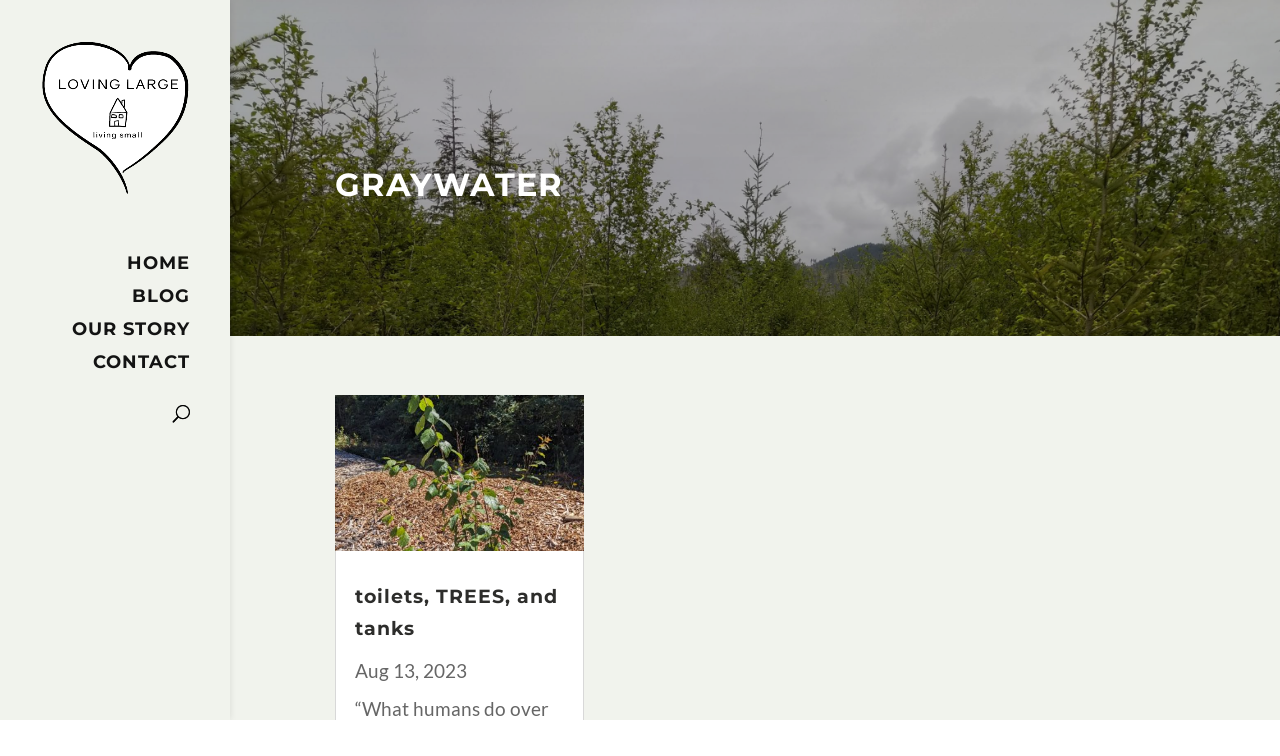

--- FILE ---
content_type: text/css
request_url: https://www.lovinglargelivingsmall.com/wp-content/et-cache/1205/et-core-unified-cpt-deferred-1205.min.css?ver=1738704267
body_size: 226
content:
div.et_pb_section.et_pb_section_0_tb_body{background-position:center top;background-image:linear-gradient(180deg,rgba(0,0,0,0.29) 0%,rgba(0,0,0,0.35) 100%),url(https://www.lovinglargelivingsmall.com/wp-content/uploads/2020/07/view-from-the-front-door-1-scaled.jpg)!important}.et_pb_fullwidth_post_title_0_tb_body .et_pb_title_container h1.entry-title,.et_pb_fullwidth_post_title_0_tb_body .et_pb_title_container h2.entry-title,.et_pb_fullwidth_post_title_0_tb_body .et_pb_title_container h3.entry-title,.et_pb_fullwidth_post_title_0_tb_body .et_pb_title_container h4.entry-title,.et_pb_fullwidth_post_title_0_tb_body .et_pb_title_container h5.entry-title,.et_pb_fullwidth_post_title_0_tb_body .et_pb_title_container h6.entry-title{font-weight:700;text-transform:uppercase}.et_pb_fullwidth_section .et_pb_fullwidth_post_title_0_tb_body.et_pb_post_title{padding-top:158px!important;padding-bottom:114px!important}.et_pb_section_1_tb_body.et_pb_section{padding-top:11px;background-color:#f1f3ed!important}.et_pb_row_0_tb_body.et_pb_row{padding-top:27px!important;padding-right:0px!important;padding-bottom:22px!important;padding-left:0px!important;padding-top:27px;padding-right:0px;padding-bottom:22px;padding-left:0px}.et_pb_text_0_tb_body{line-height:2.9em;line-height:2.9em;margin-bottom:21px!important}.et_pb_blog_0_tb_body .et_pb_post .entry-title a,.et_pb_blog_0_tb_body .not-found-title{font-weight:700!important}@media only screen and (max-width:980px){.et_pb_text_0_tb_body{line-height:2em}}@media only screen and (max-width:767px){.et_pb_text_0_tb_body{line-height:1.6em}}